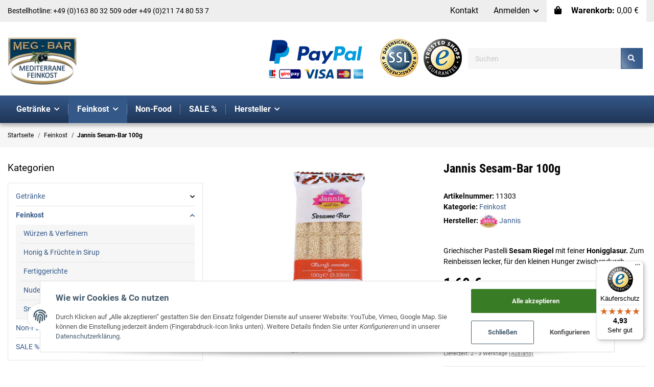

--- FILE ---
content_type: text/javascript
request_url: https://widgets.trustedshops.com/js/X3A1B68C0A882B84A970E8FD2649EB17B.js
body_size: 1421
content:
((e,t)=>{const a={shopInfo:{tsId:"X3A1B68C0A882B84A970E8FD2649EB17B",name:"Mediterrane Feinkost MEG-BAR",url:"www.meg-bar.de",language:"de",targetMarket:"DEU",ratingVariant:"WIDGET",eTrustedIds:{accountId:"acc-ce21e4cb-5b0b-4890-bd0d-8f3a29758cc6",channelId:"chl-0a699236-ba40-41d5-bf05-2b1a80a5a63b"},buyerProtection:{certificateType:"CLASSIC",certificateState:"PRODUCTION",mainProtectionCurrency:"EUR",classicProtectionAmount:100,maxProtectionDuration:30,plusProtectionAmount:2e4,basicProtectionAmount:100,firstCertified:"2010-07-05 00:00:00"},reviewSystem:{rating:{averageRating:4.93,averageRatingCount:230,overallRatingCount:1415,distribution:{oneStar:1,twoStars:0,threeStars:1,fourStars:10,fiveStars:218}},reviews:[{average:5,buyerStatement:"Sehr gute Ware und schnelle Lieferung - jederzeit gerne wieder 😉👍🏼",rawChangeDate:"2026-01-25T09:27:59.000Z",changeDate:"25.1.2026",transactionDate:"18.1.2026"},{average:5,buyerStatement:"Ich habe nur die besten Erfahrung gemacht. Super Shop",rawChangeDate:"2026-01-21T11:38:34.000Z",changeDate:"21.1.2026",transactionDate:"11.1.2026"},{average:5,buyerStatement:"alles super, wie immer.",rawChangeDate:"2026-01-20T12:31:54.000Z",changeDate:"20.1.2026",transactionDate:"13.1.2026"}]},features:["GUARANTEE_RECOG_CLASSIC_INTEGRATION","SHOP_CONSUMER_MEMBERSHIP","DISABLE_REVIEWREQUEST_SENDING","MARS_EVENTS","MARS_REVIEWS","MARS_PUBLIC_QUESTIONNAIRE","MARS_QUESTIONNAIRE","REVIEWS_AUTO_COLLECTION"],consentManagementType:"OFF",urls:{profileUrl:"https://www.trustedshops.de/bewertung/info_X3A1B68C0A882B84A970E8FD2649EB17B.html",profileUrlLegalSection:"https://www.trustedshops.de/bewertung/info_X3A1B68C0A882B84A970E8FD2649EB17B.html#legal-info",reviewLegalUrl:"https://help.etrusted.com/hc/de/articles/23970864566162"},contractStartDate:"2010-01-25 00:00:00",shopkeeper:{name:"Megas & Bartzas GmbH & Co.KG",street:"Koppersstraße 25",country:"DE",city:"Düsseldorf",zip:"40549"},displayVariant:"full",variant:"full",twoLetterCountryCode:"DE"},"process.env":{STAGE:"prod"},externalConfig:{trustbadgeScriptUrl:"https://widgets.trustedshops.com/assets/trustbadge.js",cdnDomain:"widgets.trustedshops.com"},elementIdSuffix:"-98e3dadd90eb493088abdc5597a70810",buildTimestamp:"2026-01-26T05:14:43.661Z",buildStage:"prod"},r=a=>{const{trustbadgeScriptUrl:r}=a.externalConfig;let n=t.querySelector(`script[src="${r}"]`);n&&t.body.removeChild(n),n=t.createElement("script"),n.src=r,n.charset="utf-8",n.setAttribute("data-type","trustbadge-business-logic"),n.onerror=()=>{throw new Error(`The Trustbadge script could not be loaded from ${r}. Have you maybe selected an invalid TSID?`)},n.onload=()=>{e.trustbadge?.load(a)},t.body.appendChild(n)};"complete"===t.readyState?r(a):e.addEventListener("load",(()=>{r(a)}))})(window,document);